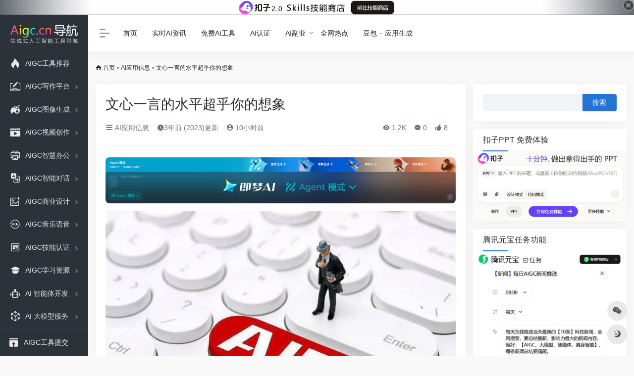

--- FILE ---
content_type: text/html; charset=UTF-8
request_url: https://www.aigc.cn/9895.html
body_size: 16572
content:
<!DOCTYPE html><html lang="zh-Hans" class="io-white-mode"><head> <script> var default_c = "io-white-mode"; var night = document.cookie.replace(/(?:(?:^|.*;\s*)io_night_mode\s*\=\s*([^;]*).*$)|^.*$/, "$1"); try { if (night === "0") { document.documentElement.classList.add("io-black-mode"); document.documentElement.classList.remove(default_c); } else { document.documentElement.classList.remove("io-black-mode"); document.documentElement.classList.add(default_c); } } catch (_) {}</script><meta charset="UTF-8"><meta name="renderer" content="webkit"><meta name="force-rendering" content="webkit"><meta http-equiv="X-UA-Compatible" content="IE=edge, chrome=1"><meta name="viewport" content="width=device-width, initial-scale=1.0, user-scalable=0, minimum-scale=1.0, maximum-scale=0.0, viewport-fit=cover"><title>文心一言的水平超乎你的想象 | AIGC工具导航</title><meta name="theme-color" content="#f9f9f9" /><meta name="keywords" content="人工智能,文心一言" /><meta name="description" content="今天，特意测试了一下文心一言的文章撰写水平，于是我给出了这么几个关键词： 高铁、美女、邂逅、失败，给我创作一个小故事。1分钟后文心一言给出了下面的小故事： 出差的路上，坐在高铁上感觉有些平淡无..." /><meta property="og:type" content="article"><meta property="og:url" content="https://www.aigc.cn/9895.html"/> <meta property="og:title" content="文心一言的水平超乎你的想象 | AIGC工具导航"><meta property="og:description" content="今天，特意测试了一下文心一言的文章撰写水平，于是我给出了这么几个关键词： 高铁、美女、邂逅、失败，给我创作一个小故事。1分钟后文心一言给出了下面的小故事： 出差的路上，坐在高铁上感觉有些平淡无..."><meta property="og:image" content="https://www.aigc.cn/wp-content/suiji/随机图 (48).jpg"><meta property="og:site_name" content="AIGC工具导航"><link rel="shortcut icon" href="https://www.aigc.cn/wp-content/uploads/2025/06/aigc-icon.png"><link rel="apple-touch-icon" href="https://www.aigc.cn/wp-content/uploads/2025/06/aigc-icon.png"><!--[if IE]><script src="https://www.aigc.cn/wp-content/themes/onenav/js/html5.min.js"></script><![endif]--><meta name='robots' content='max-image-preview:large' /> <style>img:is([sizes="auto" i], [sizes^="auto," i]) { contain-intrinsic-size: 3000px 1500px }</style> <script> /*seo合集头条推送*/ (function(){ var el = document.createElement("script"); el.src = "https://sf1-scmcdn-tos.pstatp.com/goofy/ttzz/push.js?76b4be30d30a21f265a9434413cdec30c9c7fcb5b0f7cc19838651853541c70e19d1c501ebd3301f5e2290626f5b53d078c8250527fa0dfd9783a026ff3cf719"; el.id = "ttzz"; var s = document.getElementsByTagName("script")[0]; s.parentNode.insertBefore(el, s); })(window) </script><style id='classic-theme-styles-inline-css' type='text/css'>/*! This file is auto-generated */.wp-block-button__link{color:#fff;background-color:#32373c;border-radius:9999px;box-shadow:none;text-decoration:none;padding:calc(.667em + 2px) calc(1.333em + 2px);font-size:1.125em}.wp-block-file__button{background:#32373c;color:#fff;text-decoration:none}</style><link rel='stylesheet' id='aigc-css-css' href='https://www.aigc.cn/wp-content/themes/aigc/assets/css/aigc-style.css?ver=1.0.0' type='text/css' media='all' /><link rel='stylesheet' id='iconfont-css' href='https://www.aigc.cn/wp-content/themes/onenav/css/iconfont.css?ver=4.0423' type='text/css' media='all' /><link rel='stylesheet' id='iconfont-io-1-css' href='//at.alicdn.com/t/font_1620678_18rbnd2homc.css' type='text/css' media='all' /><link rel='stylesheet' id='iconfont-io-2-css' href='//at.alicdn.com/t/font_2811503_rz4zraeosal.css' type='text/css' media='all' /><link rel='stylesheet' id='iconfont-io-3-css' href='//www.aigc.cn/wp-content/ico/font_3916716_l8rm126aldr/iconfont.css?ver=4.0423' type='text/css' media='all' /><link rel='stylesheet' id='iconfont-io-4-css' href='//at.alicdn.com/t/c/font_4058470_9s81uu3rlb.css' type='text/css' media='all' /><link rel='stylesheet' id='bootstrap-css' href='https://www.aigc.cn/wp-content/themes/onenav/css/bootstrap.min.css?ver=4.0423' type='text/css' media='all' /><link rel='stylesheet' id='lightbox-css' href='https://www.aigc.cn/wp-content/themes/onenav/css/jquery.fancybox.min.css?ver=4.0423' type='text/css' media='all' /><link rel='stylesheet' id='style-css' href='https://www.aigc.cn/wp-content/themes/onenav/css/style.min.css?ver=4.0423' type='text/css' media='all' /><script type="text/javascript" src="https://www.aigc.cn/wp-content/themes/onenav/js/jquery.min.js?ver=4.0423" id="jquery-js"></script><script type="text/javascript" id="jquery-js-after">/* <![CDATA[ *//* <![CDATA[ */ function loadFunc(func) {if (document.all){window.attachEvent("onload",func);}else{window.addEventListener("load",func,false);}} /* ]]]]><![CDATA[> *//* ]]> */</script><link rel="canonical" href="https://www.aigc.cn/9895.html" /><link rel="alternate" title="oEmbed (JSON)" type="application/json+oembed" href="https://www.aigc.cn/wp-json/oembed/1.0/embed?url=https%3A%2F%2Fwww.aigc.cn%2F9895.html" /><link rel="alternate" title="oEmbed (XML)" type="text/xml+oembed" href="https://www.aigc.cn/wp-json/oembed/1.0/embed?url=https%3A%2F%2Fwww.aigc.cn%2F9895.html&#038;format=xml" /><style>.io.icon-fw,.iconfont.icon-fw { width: 1.15em;}.screenshot-carousel .img_wrapper a{display:contents}.fancybox-slide--iframe .fancybox-content{max-width :1280px;margin:0}.fancybox-slide--iframe.fancybox-slide{padding:44px 0}.navbar-nav .menu-item-286 a{background: #ff8116;border-radius: 50px!important;padding: 5px 10px!important;margin: 5px 0!important;color: #fff!important;}.navbar-nav .menu-item-286 a i{position: absolute;top: 0;right: -10px;color: #f13522;}.io-black-mode .navbar-nav .menu-item-286 a{background: #ce9412;}.io-black-mode .navbar-nav .menu-item-286 a i{color: #fff;}.customize-width{max-width:1780px}.sidebar-nav{width:178px}@media (min-width: 768px){.main-content{margin-left:178px;}.main-content .page-header{left:178px;}}</style><script>(function(a,b){a.ioLetterAvatar=function(d,l,j){d=d||"";l=l||60;var h="#1abc9c #2ecc71 #3498db #9b59b6 #3fe95e #16a085 #27ae60 #2980b9 #8e44ad #fc3e50 #f1c40f #e67e22 #e74c3c #00bcd4 #95aa36 #f39c12 #d35400 #c0392b #b2df1e #7ffc8d".split(" "),f,c,k,g,e,i,t,m;f=String(d).toUpperCase();f=f?f.charAt(0):"?";if(a.devicePixelRatio){l=(l*a.devicePixelRatio)}c=parseInt((((f=="?"?72:f.charCodeAt(0))-64)*12345).toString().slice(0,5));k=c%(h.length-1);t=(c+1)%(h.length-1);m=(c-1)%(h.length-1);g=b.createElement("canvas");g.width=l;g.height=l;e=g.getContext("2d");e.fillStyle=j?j:h[k];e.fillRect(0,0,g.width,g.height); e.arc((c*180)%l,(c*150)%l, (c/120)%l ,0 ,360 );e.fillStyle=h[t];e.globalAlpha = .6;e.fill();e.save();e.beginPath();e.fillStyle=h[m];e.globalAlpha = .4;e.arc((c*20)%l,(c*50)%l, ((99999-c)/80)%l,0 ,360 );e.fill();e.font=Math.round(g.width/2)+"px 'Microsoft Yahei'";e.textAlign="center";e.fillStyle="#fff";e.globalAlpha = 1;e.fillText(f,l/2,l/1.5);i=g.toDataURL();g=null;return i}})(window,document);</script><meta name="redi-version" content="1.2.7" /><link rel="icon" href="https://www.aigc.cn/wp-content/uploads/2025/06/cropped-aigc-icon-32x32.png" sizes="32x32" /><link rel="icon" href="https://www.aigc.cn/wp-content/uploads/2025/06/cropped-aigc-icon-192x192.png" sizes="192x192" /><link rel="apple-touch-icon" href="https://www.aigc.cn/wp-content/uploads/2025/06/cropped-aigc-icon-180x180.png" /><meta name="msapplication-TileImage" content="https://www.aigc.cn/wp-content/uploads/2025/06/cropped-aigc-icon-270x270.png" /><style>.panel-body a:not(.no-c){color:#1e73be}.panel-body a:not(.no-c):hover{color:#cc3b3b}a:hover,.io-grey-mode .sidebar-show,.io-grey-mode .sidebar-item>a:hover,.io-grey-mode .sidebar-item li>a:hover,.home-like:hover, .io-grey-mode .sidebar-popup>div>ul>li>a:hover{color:#f1404b} .header-mini-btn label:hover path{ stroke:#f1404b} .url-card .max .tga a:not(.no-tag):hover,.card-app.card .tga a:not(.no-tag):hover{background:#f1404b} .sidebar .url-card .card:hover{border: 1px solid #f1404b!important;}.tags i{color:#2475d3}.custom-piece_c_b{background:#2475d3!important}.custom-piece_c{color:#2475d3!important}.slider_menu[sliderTab] .anchor,.customize-menu .btn-edit,.badge-danger,.comment-list .rank,.sidebar .card-header:after{background:#2475d3}.badge-outline-primary{color:#2475d3;border:#2475d3 solid 1px}.posts-nav .page-numbers.current,.posts-nav .page-numbers:not(.dots):hover,#comments-navi>a:hover,#comments-navi>.current,.page-nav>a:hover span,.page-nav>.current span{background-color:#2475d3;box-shadow: 0px 5px 20px -3px rgba(36,117,211,.6);} .custom-control-input:not(:disabled):active~.custom-control-label::before{background-color:rgba(36,117,211,.15);border-color:rgba(36,117,211,.15);}.custom-control-input:focus~.custom-control-label::before{box-shadow:0 0 0 .2rem rgba(36,117,211,.25)}.custom-control-input:focus:not(:checked)~.custom-control-label::before{border-color:#2475d3}.custom-control-input:checked~.custom-control-label::before{border-color:#2475d3;background-color:#2475d3}.btn-search:hover,.btn-search.current{background-color:#2475d3;box-shadow: 0 5px 20px -3px rgba(36,117,211,.6)}.btn-search.current:after{border-top-color:#2475d3}.panel-body h2,.panel-body h3 {border-color:#2475d3}.custom_btn-outline {color: #2475d3;background-color: transparent;border-color: #2475d3;}.custom_btn-outline:hover {color: #ffffff;background-color: #19191c;border-color: #19191c;}.custom_btn-outline:focus, .custom_btn-outline.focus {color: #19191c;box-shadow: 0 0 0 0 transparent!important;background-color: transparent;}.custom_btn-outline.disabled, .custom_btn-outline:disabled {color: #2475d3;background-color: transparent!important;}.custom_btn-outline:not(:disabled):not(.disabled):active, .custom_btn-outline:not(:disabled):not(.disabled).active,.show > .custom_btn-outline.dropdown-toggle {color: #fff;background-color: #2475d3;border-color: #2475d3;}.custom_btn-outline:not(:disabled):not(.disabled):active:focus, .custom_btn-outline:not(:disabled):not(.disabled).active:focus,.show > .custom_btn-outline.dropdown-toggle:focus {box-shadow: 0 0 0 0 transparent!important;}.custom_btn-d {color: #ffffff;background-color: #2475d3;border-color: #2475d3;}.custom_btn-d:hover {color: #ffffff;background-color: #19191c;border-color: #19191c;}.custom_btn-d:focus,.custom_btn-d.focus {color: #ffffff;background-color: #19191c;border-color: #19191c;box-shadow: 0 0 0 0 transparent!important;}.custom_btn-d.disabled,.custom_btn-d:disabled {color: #ffffff;background-color:#2475d3;border-color: #2475d3;}.custom_btn-d:not(:disabled):not(.disabled):active,.custom_btn-d:not(:disabled):not(.disabled).active{color: #ffffff;background-color: #19191c;border-color: #19191c;}.custom_btn-d:not(:disabled):not(.disabled):active:focus,.custom_btn-d:not(:disabled):not(.disabled).active:focus{box-shadow: 0 0 0 0 transparent!important;}.btn.custom_btn-d {color: #ffffff;background-color: #2475d3;border-color: #2475d3;}.btn.custom_btn-d:hover {color: #ffffff;background-color: #19191c;border-color: #19191c;}.btn.custom_btn-d:focus,.btn.custom_btn-d.focus {color: #ffffff;background-color: #19191c;border-color: #19191c;box-shadow: 0 0 0 0 transparent!important;}.btn.custom_btn-d.disabled,.btn.custom_btn-d:disabled {color: #ffffff;background-color:#2475d3;border-color: #2475d3;}.btn.custom_btn-d:not(:disabled):not(.disabled):active,.btn.custom_btn-d:not(:disabled):not(.disabled).active,.show > .custom_btn-d.dropdown-toggle {color: #ffffff;background-color: #19191c;border-color: #19191c;}.btn.custom_btn-d:not(:disabled):not(.disabled):active:focus,.btn.custom_btn-d:not(:disabled):not(.disabled).active:focus,.show > .custom_btn-d.dropdown-toggle:focus {box-shadow: 0 0 0 0 transparent!important;}.btn-dark:hover{background-color:#2475d3;border-color:#2475d3}.sidebar .card .searchform input[type='submit']{border: 1px solid #2475d3;background-color:#2475d3}.sidebar .card .searchform input[type='submit']:hover{border: 1px solid #19191c;background-color:#19191c}</style><!-- 自定义代码 --><script>var _hmt = _hmt || [];(function() { var hm = document.createElement("script"); hm.src = "https://hm.baidu.com/hm.js?25b47bccd993a51352dab5333346e349"; var s = document.getElementsByTagName("script")[0]; s.parentNode.insertBefore(hm, s);})();</script><!-- Google tag (gtag.js) --><script async src="https://www.googletagmanager.com/gtag/js?id=G-LKXCD2NYHH"></script><script> window.dataLayer = window.dataLayer || []; function gtag(){dataLayer.push(arguments);} gtag('js', new Date()); gtag('config', 'G-LKXCD2NYHH');</script><script><meta name="shenma-site-verification" content="429fcdc3518894b41093a7a15ce25fff_1762624097"></script><script>(function(){var el = document.createElement("script");el.src = "https://lf1-cdn-tos.bytegoofy.com/goofy/ttzz/push.js?76b4be30d30a21f265a9434413cdec30c9c7fcb5b0f7cc19838651853541c70e19d1c501ebd3301f5e2290626f5b53d078c8250527fa0dfd9783a026ff3cf719";el.id = "ttzz";var s = document.getElementsByTagName("script")[0];s.parentNode.insertBefore(el, s);})(window)</script><!-- end 自定义代码 --></head> <body class="wp-singular post-template-default single single-post postid-9895 single-format-standard wp-theme-onenav wp-child-theme-aigc sidebar_right post"><div class="top-notice-bar" data-close-rule="15_minutes"> <a href="https://space.coze.cn/?utm_medium=daohang&amp;utm_source=aigc&amp;utm_content=&amp;utm_id=&amp;utm_campaign=&amp;utm_term=49156769u&amp;utm_source_platform=" target="_blank" class="notice-bar-link" style="--banner-bg:#2c323a;--banner-height:30px;"> <img src="https://www.aigc.cn/wp-content/uploads/2026/01/top-banner-coze-2.jpg" alt="coze" class="notice-bar-img"> <button class="notice-bar-close"><i class="iconfont icon-close-circle text-xl"></i></button> </a></div> <div id="sidebar" class="sticky sidebar-nav fade"> <div class="modal-dialog h-100 sidebar-nav-inner"> <div class="sidebar-logo border-bottom border-color"> <!-- logo --> <div class="logo overflow-hidden"> <a href="https://www.aigc.cn" class="logo-expanded"> <img src="https://www.aigc.cn/wp-content/uploads/2024/09/AIGC-newlogo-black-1-1-1.png" height="40" class="d-none" alt="AIGC工具导航"> <img src="https://www.aigc.cn/wp-content/uploads/2025/11/AIGC-newlogo-white-1-1-3-new-light.png" height="40" alt="AIGC工具导航"> </a> <a href="https://www.aigc.cn" class="logo-collapsed"> <img src="https://www.aigc.cn/wp-content/uploads/2023/04/AIGClogoXIAO-2.png" height="40" class="d-none" alt="AIGC工具导航"> <img src="https://www.aigc.cn/wp-content/uploads/2023/04/AIGClogoXIAO-2.png" height="40" alt="AIGC工具导航"> </a> </div> <!-- logo end --> </div> <div class="sidebar-menu flex-fill"> <div class="sidebar-scroll" > <div class="sidebar-menu-inner"> <ul> <li class="sidebar-item"> <a href="https://www.aigc.cn/#term-2494" class=""> <i class="iconfont icon-hot icon-fw icon-lg"></i> <span>AIGC工具推荐</span> </a> </li> <li class="sidebar-item"> <a href="https://www.aigc.cn/#term-1908" class="" data-change="https://www.aigc.cn/#term-1908"> <i class="io io-webyemiansheji icon-fw icon-lg"></i> <span>AIGC写作平台</span> </a> <i class="iconfont icon-arrow-r-m sidebar-more text-sm"></i> <ul > <li> <a href="https://www.aigc.cn/#term-1908-239" class=""><span>AI写作工具</span></a> </li> <li> <a href="https://www.aigc.cn/#term-1908-2336" class=""><span>AI论文写作</span></a> </li> <li> <a href="https://www.aigc.cn/#term-1908-2078" class=""><span>AI论文查重</span></a> </li> <li> <a href="https://www.aigc.cn/#term-1908-6276" class=""><span>降AIGC率</span></a> </li> <li> <a href="https://www.aigc.cn/#term-1908-729" class=""><span>AIGC检测</span></a> </li> <li> <a href="https://www.aigc.cn/#term-1908-4628" class=""><span>AI总结摘要</span></a> </li> <li> <a href="https://www.aigc.cn/#term-1908-962" class=""><span>AI提示词</span></a> </li> <li> <a href="https://www.aigc.cn/#term-1908-5676" class=""><span>AI阅读</span></a> </li> <li> <a href="https://www.aigc.cn/#term-1908-5454" class=""><span>AI公文</span></a> </li> <li> <a href="https://www.aigc.cn/#term-1908-5822" class=""><span>AI小说</span></a> </li> <li> <a href="https://www.aigc.cn/#term-1908-11095" class=""><span>AI标书写作</span></a> </li> <li> <a href="https://www.aigc.cn/#term-1908-5826" class=""><span>AI小红书文案</span></a> </li> </ul> </li> <li class="sidebar-item"> <a href="https://www.aigc.cn/#term-1913" class="" data-change="https://www.aigc.cn/#term-1913"> <i class="io io-V icon-fw icon-lg"></i> <span>AIGC图像生成</span> </a> <i class="iconfont icon-arrow-r-m sidebar-more text-sm"></i> <ul > <li> <a href="https://www.aigc.cn/#term-1913-253" class=""><span>AI绘画工具</span></a> </li> <li> <a href="https://www.aigc.cn/#term-1913-5820" class=""><span>AI绘本</span></a> </li> <li> <a href="https://www.aigc.cn/#term-1913-14800" class=""><span>AI证件照生成</span></a> </li> <li> <a href="https://www.aigc.cn/#term-1913-184" class=""><span>AI素材</span></a> </li> <li> <a href="https://www.aigc.cn/#term-1913-6215" class=""><span>Adobe·AI插件</span></a> </li> <li> <a href="https://www.aigc.cn/#term-1913-594" class=""><span>AI-3D生成</span></a> </li> <li> <a href="https://www.aigc.cn/#term-1913-1914" class=""><span>AI绘画提示词</span></a> </li> <li> <a href="https://www.aigc.cn/#term-1913-1917" class=""><span>AI绘画社区</span></a> </li> <li> <a href="https://www.aigc.cn/#term-1913-2051" class=""><span>AI绘画模型</span></a> </li> <li> <a href="https://www.aigc.cn/#term-1913-6307" class=""><span>AI漫画翻译</span></a> </li> </ul> </li> <li class="sidebar-item"> <a href="https://www.aigc.cn/#term-1909" class="" data-change="https://www.aigc.cn/#term-1909"> <i class="io io-shipin2 icon-fw icon-lg"></i> <span>AIGC视频创作</span> </a> <i class="iconfont icon-arrow-r-m sidebar-more text-sm"></i> <ul > <li> <a href="https://www.aigc.cn/#term-1909-959" class=""><span>AI视频生成</span></a> </li> <li> <a href="https://www.aigc.cn/#term-1909-635" class=""><span>AI数字人</span></a> </li> <li> <a href="https://www.aigc.cn/#term-1909-2365" class=""><span>AI换脸</span></a> </li> <li> <a href="https://www.aigc.cn/#term-1909-12078" class=""><span>AI短剧</span></a> </li> <li> <a href="https://www.aigc.cn/#term-1909-466" class=""><span>AI视频后期</span></a> </li> <li> <a href="https://www.aigc.cn/#term-1909-2098" class=""><span>AI动作捕捉</span></a> </li> <li> <a href="https://www.aigc.cn/#term-1909-2052" class=""><span>AI视频模型</span></a> </li> <li> <a href="https://www.aigc.cn/#term-1909-2135" class=""><span>AI字幕翻译</span></a> </li> <li> <a href="https://www.aigc.cn/#term-1909-5689" class=""><span>图片转视频</span></a> </li> <li> <a href="https://www.aigc.cn/#term-1909-6402" class=""><span>AI动漫视频</span></a> </li> <li> <a href="https://www.aigc.cn/#term-1909-13070" class=""><span>AI数字生命</span></a> </li> </ul> </li> <li class="sidebar-item"> <a href="https://www.aigc.cn/#term-1907" class="" data-change="https://www.aigc.cn/#term-1907"> <i class="io io-bangongyongpinguanli icon-fw icon-lg"></i> <span>AIGC智慧办公</span> </a> <i class="iconfont icon-arrow-r-m sidebar-more text-sm"></i> <ul > <li> <a href="https://www.aigc.cn/#term-1907-2481" class=""><span>AI生成PPT</span></a> </li> <li> <a href="https://www.aigc.cn/#term-1907-3611" class=""><span>AI简历制作</span></a> </li> <li> <a href="https://www.aigc.cn/#term-1907-14764" class=""><span>AI图表</span></a> </li> <li> <a href="https://www.aigc.cn/#term-1907-14800" class=""><span>AI证件照</span></a> </li> <li> <a href="https://www.aigc.cn/#term-1907-3164" class=""><span>AI电子表格</span></a> </li> <li> <a href="https://www.aigc.cn/#term-1907-1936" class=""><span>AI文档处理</span></a> </li> <li> <a href="https://www.aigc.cn/#term-1907-2309" class=""><span>AI思维导图</span></a> </li> <li> <a href="https://www.aigc.cn/#term-1907-700" class=""><span>AI协作办公</span></a> </li> <li> <a href="https://www.aigc.cn/#term-1907-776" class=""><span>AI翻译</span></a> </li> <li> <a href="https://www.aigc.cn/#term-1907-5291" class=""><span>AI会议助理</span></a> </li> <li> <a href="https://www.aigc.cn/#term-1907-6843" class=""><span>AI浏览器插件</span></a> </li> <li> <a href="https://www.aigc.cn/#term-1907-14728" class=""><span>AI排版</span></a> </li> <li> <a href="https://www.aigc.cn/#term-1907-9858" class=""><span>AI调查问卷</span></a> </li> <li> <a href="https://www.aigc.cn/#term-1907-10653" class=""><span>AI域名</span></a> </li> <li> <a href="https://www.aigc.cn/#term-1907-14699" class=""><span>AI研报</span></a> </li> </ul> </li> <li class="sidebar-item"> <a href="https://www.aigc.cn/#term-6373" class="" data-change="https://www.aigc.cn/#term-6373"> <i class="io io-a-20Jyuyinzhuanwenzi icon-fw icon-lg"></i> <span>AIGC智能对话</span> </a> <i class="iconfont icon-arrow-r-m sidebar-more text-sm"></i> <ul > <li> <a href="https://www.aigc.cn/#term-6373-6377" class=""><span>AI智能助手</span></a> </li> <li> <a href="https://www.aigc.cn/#term-6373-492" class=""><span>AI搜索引擎</span></a> </li> <li> <a href="https://www.aigc.cn/#term-6373-242" class=""><span>AI聊天对话</span></a> </li> <li> <a href="https://www.aigc.cn/#term-6373-1919" class=""><span>AI问答</span></a> </li> <li> <a href="https://www.aigc.cn/#term-6373-6381" class=""><span>AI角色扮演</span></a> </li> <li> <a href="https://www.aigc.cn/#term-6373-13906" class=""><span>AI女友</span></a> </li> <li> <a href="https://www.aigc.cn/#term-6373-14705" class=""><span>AI动物语言转换</span></a> </li> </ul> </li> <li class="sidebar-item"> <a href="https://www.aigc.cn/#term-1906" class="" data-change="https://www.aigc.cn/#term-1906"> <i class="io io-tupiantianjia icon-fw icon-lg"></i> <span>AIGC商业设计</span> </a> <i class="iconfont icon-arrow-r-m sidebar-more text-sm"></i> <ul > <li> <a href="https://www.aigc.cn/#term-1906-883" class=""><span>AI设计工具</span></a> </li> <li> <a href="https://www.aigc.cn/#term-1906-5825" class=""><span>AI商品图</span></a> </li> <li> <a href="https://www.aigc.cn/#term-1906-2099" class=""><span>AI抠图</span></a> </li> <li> <a href="https://www.aigc.cn/#term-1906-14591" class=""><span>AI相机</span></a> </li> <li> <a href="https://www.aigc.cn/#term-1906-6053" class=""><span>AI图像扩展</span></a> </li> <li> <a href="https://www.aigc.cn/#term-1906-241" class=""><span>AI图像处理</span></a> </li> <li> <a href="https://www.aigc.cn/#term-1906-5124" class=""><span>AI标志设计</span></a> </li> <li> <a href="https://www.aigc.cn/#term-1906-2134" class=""><span>AI空间设计</span></a> </li> <li> <a href="https://www.aigc.cn/#term-1906-2517" class=""><span>AI服装设计</span></a> </li> <li> <a href="https://www.aigc.cn/#term-1906-2525" class=""><span>AI字体设计</span></a> </li> <li> <a href="https://www.aigc.cn/#term-1906-13884" class=""><span>AI珠宝设计</span></a> </li> <li> <a href="https://www.aigc.cn/#term-1906-13954" class=""><span>AI海报设计</span></a> </li> <li> <a href="https://www.aigc.cn/#term-1906-5824" class=""><span>AI艺术二维码</span></a> </li> <li> <a href="https://www.aigc.cn/#term-1906-820" class=""><span>AI头像</span></a> </li> <li> <a href="https://www.aigc.cn/#term-1906-14588" class=""><span>AI智能标注</span></a> </li> </ul> </li> <li class="sidebar-item"> <a href="https://www.aigc.cn/#term-1905" class="" data-change="https://www.aigc.cn/#term-1905"> <i class="io io-nlsasrcustommodel icon-fw icon-lg"></i> <span>AIGC音乐语音</span> </a> <i class="iconfont icon-arrow-r-m sidebar-more text-sm"></i> <ul > <li> <a href="https://www.aigc.cn/#term-1905-252" class=""><span>AI音乐生成</span></a> </li> <li> <a href="https://www.aigc.cn/#term-1905-937" class=""><span>AI语音配音</span></a> </li> <li> <a href="https://www.aigc.cn/#term-1905-938" class=""><span>AI语音识别</span></a> </li> <li> <a href="https://www.aigc.cn/#term-1905-403" class=""><span>AI语音合成</span></a> </li> <li> <a href="https://www.aigc.cn/#term-1905-2136" class=""><span>AI音频处理</span></a> </li> <li> <a href="https://www.aigc.cn/#term-1905-13862" class=""><span>AI同声传译</span></a> </li> </ul> </li> <li class="sidebar-item"> <a href="https://www.aigc.cn/#term-14832" class="" data-change="https://www.aigc.cn/#term-14832"> <i class="io io-xinwenzixun-xianxing icon-fw icon-lg"></i> <span>AIGC技能认证</span> </a> <i class="iconfont icon-arrow-r-m sidebar-more text-sm"></i> <ul > <li> <a href="https://www.aigc.cn/#term-14832-3100" class=""><span>AI行业认证</span></a> </li> <li> <a href="https://www.aigc.cn/#term-14832-14833" class=""><span>大数据认证</span></a> </li> <li> <a href="https://www.aigc.cn/#term-14832-14831" class=""><span>中国电子学会</span></a> </li> </ul> </li> <li class="sidebar-item"> <a href="https://www.aigc.cn/#term-1916" class="" data-change="https://www.aigc.cn/#term-1916"> <i class="io io-bendishenghuodaxue icon-fw icon-lg"></i> <span>AIGC学习资源</span> </a> <i class="iconfont icon-arrow-r-m sidebar-more text-sm"></i> <ul > <li> <a href="https://www.aigc.cn/#term-1916-2056" class=""><span>AIGC免费课程</span></a> </li> <li> <a href="https://www.aigc.cn/#term-1916-14799" class=""><span>AI教研助手</span></a> </li> <li> <a href="https://www.aigc.cn/#term-1916-1465" class=""><span>AI教育助理</span></a> </li> <li> <a href="https://www.aigc.cn/#term-1916-2055" class=""><span>AI运营启发</span></a> </li> <li> <a href="https://www.aigc.cn/#term-1916-947" class=""><span>全球大学AI</span></a> </li> <li> <a href="https://www.aigc.cn/#term-1916-757" class=""><span>大陆大学AI</span></a> </li> <li> <a href="https://www.aigc.cn/#term-1916-2186" class=""><span>AI行业协会</span></a> </li> <li> <a href="https://www.aigc.cn/#term-1916-2079" class=""><span>AI行业门户</span></a> </li> <li> <a href="https://www.aigc.cn/#term-1916-2187" class=""><span>AI官方活动</span></a> </li> <li> <a href="https://www.aigc.cn/#term-1916-1852" class=""><span>AI中文研究机构</span></a> </li> <li> <a href="https://www.aigc.cn/#term-1916-238" class=""><span>AI海外研究机构</span></a> </li> <li> <a href="https://www.aigc.cn/#term-1916-6386" class=""><span>AI大赛</span></a> </li> </ul> </li> <li class="sidebar-item"> <a href="https://www.aigc.cn/#term-5766" class="" data-change="https://www.aigc.cn/#term-5766"> <i class="io io-jiqiren1 icon-fw icon-lg"></i> <span>AI 智能体开发</span> </a> <i class="iconfont icon-arrow-r-m sidebar-more text-sm"></i> <ul > <li> <a href="https://www.aigc.cn/#term-5766-6267" class=""><span>Agents开发平台</span></a> </li> <li> <a href="https://www.aigc.cn/#term-5766-14835" class=""><span>具身智能平台</span></a> </li> <li> <a href="https://www.aigc.cn/#term-5766-14834" class=""><span>世界模型</span></a> </li> </ul> </li> <li class="sidebar-item"> <a href="https://www.aigc.cn/#term-6079" class="" data-change="https://www.aigc.cn/#term-6079"> <i class="io io-AR icon-fw icon-lg"></i> <span>AI 大模型服务</span> </a> <i class="iconfont icon-arrow-r-m sidebar-more text-sm"></i> <ul > <li> <a href="https://www.aigc.cn/#term-6079-6080" class=""><span>AI大语言模型</span></a> </li> <li> <a href="https://www.aigc.cn/#term-6079-6083" class=""><span>AI多模态大模型</span></a> </li> <li> <a href="https://www.aigc.cn/#term-6079-6081" class=""><span>AI视觉大模型</span></a> </li> <li> <a href="https://www.aigc.cn/#term-6079-6082" class=""><span>AI视频大模型</span></a> </li> <li> <a href="https://www.aigc.cn/#term-6079-6085" class=""><span>AI语音大模型</span></a> </li> <li> <a href="https://www.aigc.cn/#term-6079-6090" class=""><span>AI行业大模型</span></a> </li> <li> <a href="https://www.aigc.cn/#term-6079-6087" class=""><span>AI海外大模型</span></a> </li> <li> <a href="https://www.aigc.cn/#term-6079-11004" class=""><span>AI大模型评测</span></a> </li> </ul> </li> <li class="sidebar-item"> <a href="https://www.aigc.cn/#term-1903" class="" data-change="https://www.aigc.cn/#term-1903"> <i class="io io-biancheng-01 icon-fw icon-lg"></i> <span>AIGC开发平台</span> </a> <i class="iconfont icon-arrow-r-m sidebar-more text-sm"></i> <ul > <li> <a href="https://www.aigc.cn/#term-1903-922" class=""><span>AI编程工具</span></a> </li> <li> <a href="https://www.aigc.cn/#term-1903-13545" class=""><span>AI开源项目</span></a> </li> <li> <a href="https://www.aigc.cn/#term-1903-1478" class=""><span>AI开发课堂</span></a> </li> <li> <a href="https://www.aigc.cn/#term-1903-2189" class=""><span>AI开发框架</span></a> </li> <li> <a href="https://www.aigc.cn/#term-1903-932" class=""><span>AI开放平台</span></a> </li> <li> <a href="https://www.aigc.cn/#term-1903-138" class=""><span>AI开发者社区</span></a> </li> <li> <a href="https://www.aigc.cn/#term-1903-1468" class=""><span>AI低(无)代码编程</span></a> </li> <li> <a href="https://www.aigc.cn/#term-1903-1494" class=""><span>AI-SQL数据库</span></a> </li> <li> <a href="https://www.aigc.cn/#term-1903-1508" class=""><span>AI训练模型</span></a> </li> <li> <a href="https://www.aigc.cn/#term-1903-232" class=""><span>AI国际导航</span></a> </li> </ul> </li> <li class="sidebar-item"> <a href="https://www.aigc.cn/#term-4829" class="" data-change="https://www.aigc.cn/#term-4829"> <i class="io io-cloud-service icon-fw icon-lg"></i> <span>AIGC基础设施</span> </a> <i class="iconfont icon-arrow-r-m sidebar-more text-sm"></i> <ul > <li> <a href="https://www.aigc.cn/#term-4829-943" class=""><span>AI应用接口API</span></a> </li> <li> <a href="https://www.aigc.cn/#term-4829-3886" class=""><span>AI基础设施</span></a> </li> <li> <a href="https://www.aigc.cn/#term-4829-4014" class=""><span>AI算力平台</span></a> </li> <li> <a href="https://www.aigc.cn/#term-4829-3297" class=""><span>AI云服务</span></a> </li> </ul> </li> <li class="sidebar-item"> <a href="https://www.aigc.cn/#term-87729" class="" data-change="https://www.aigc.cn/#term-87729"> <i class="io io-caiseshuben icon-fw icon-lg"></i> <span>AIGC生命科学</span> </a> <i class="iconfont icon-arrow-r-m sidebar-more text-sm"></i> <ul > <li> <a href="https://www.aigc.cn/#term-87729-243" class=""><span>AI生物医学</span></a> </li> <li> <a href="https://www.aigc.cn/#term-87729-14592" class=""><span>AI心理咨询</span></a> </li> </ul> </li> <li class="sidebar-item"> <a href="https://www.aigc.cn/#term-2359" class="" data-change="https://www.aigc.cn/#term-2359"> <i class="io io-icon-test1 icon-fw icon-lg"></i> <span>AIGC企业场景</span> </a> <i class="iconfont icon-arrow-r-m sidebar-more text-sm"></i> <ul > <li> <a href="https://www.aigc.cn/#term-2359-493" class=""><span>AI营销工具</span></a> </li> <li> <a href="https://www.aigc.cn/#term-2359-1467" class=""><span>AI流量优化</span></a> </li> <li> <a href="https://www.aigc.cn/#term-2359-4364" class=""><span>AI数字员工</span></a> </li> <li> <a href="https://www.aigc.cn/#term-2359-1330" class=""><span>AI法律服务</span></a> </li> <li> <a href="https://www.aigc.cn/#term-2359-2337" class=""><span>AI电子合同</span></a> </li> <li> <a href="https://www.aigc.cn/#term-2359-2372" class=""><span>AI人力资源</span></a> </li> <li> <a href="https://www.aigc.cn/#term-2359-1991" class=""><span>AI数据分析</span></a> </li> <li> <a href="https://www.aigc.cn/#term-2359-2045" class=""><span>AI企业服务</span></a> </li> <li> <a href="https://www.aigc.cn/#term-2359-2351" class=""><span>AI舆情分析</span></a> </li> <li> <a href="https://www.aigc.cn/#term-2359-4050" class=""><span>AI安全技术</span></a> </li> </ul> </li> <li class="sidebar-item"> <a href="https://www.aigc.cn/#term-1904" class="" data-change="https://www.aigc.cn/#term-1904"> <i class="io io-quanqiudaohang icon-fw icon-lg"></i> <span>AIGC行业应用</span> </a> <i class="iconfont icon-arrow-r-m sidebar-more text-sm"></i> <ul > <li> <a href="https://www.aigc.cn/#term-1904-244" class=""><span>AI游戏应用</span></a> </li> <li> <a href="https://www.aigc.cn/#term-1904-5294" class=""><span>AI跨境电商</span></a> </li> <li> <a href="https://www.aigc.cn/#term-1904-832" class=""><span>AI金融事务</span></a> </li> <li> <a href="https://www.aigc.cn/#term-1904-1465" class=""><span>AI教育助理</span></a> </li> <li> <a href="https://www.aigc.cn/#term-1904-1109" class=""><span>AIGC元宇宙</span></a> </li> <li> <a href="https://www.aigc.cn/#term-1904-1940" class=""><span>AI公益应用</span></a> </li> </ul> </li> </ul> </div> </div> </div> <div class="border-top py-2 border-color"> <div class="flex-bottom"> <ul> <li id="menu-item-103566" class="menu-item menu-item-type-custom menu-item-object-custom menu-item-103566 sidebar-item"><a href="https://www.aigc.cn/submit"> <i class="io io-tijiao icon-fw icon-lg"></i> <span>AIGC工具提交</span></a></li> </ul> </div> </div> </div> </div> <div class="main-content flex-fill"> <div class=" header-nav"> <div id="header" class="page-header sticky"> <div class="navbar navbar-expand-md"> <div class="container-fluid p-0 position-relative"> <div class="position-absolute w-100 text-center"> <a href="https://www.aigc.cn" class="navbar-brand d-md-none m-0" title="AIGC工具导航"> <img src="https://www.aigc.cn/wp-content/uploads/2024/09/AIGC-newlogo-black-1-1-1.png" class="logo-light" alt="AIGC工具导航" height="30"> <img src="https://www.aigc.cn/wp-content/uploads/2025/11/AIGC-newlogo-white-1-1-3-new-light.png" class="logo-dark d-none" alt="AIGC工具导航" height="30"> </a> </div> <div class="nav-item d-md-none mobile-menu py-2 position-relative"><a href="javascript:" id="sidebar-switch" data-toggle="modal" data-target="#sidebar"><i class="iconfont icon-classification icon-lg"></i></a></div> <div class="collapse navbar-collapse order-2 order-md-1"> <div class="header-mini-btn"> <label> <input id="mini-button" type="checkbox" checked="checked"> <svg viewBox="0 0 100 100" xmlns="http://www.w3.org/2000/svg"> <path class="line--1" d="M0 40h62c18 0 18-20-17 5L31 55"></path> <path class="line--2" d="M0 50h80"></path> <path class="line--3" d="M0 60h62c18 0 18 20-17-5L31 45"></path> </svg> </label> </div> <ul class="navbar-nav navbar-top site-menu mr-4"> <li id="menu-item-7510" class="menu-item menu-item-type-custom menu-item-object-custom menu-item-home menu-item-7510"><a href="https://www.aigc.cn/">首页</a></li><li id="menu-item-102946" class="menu-item menu-item-type-post_type menu-item-object-page menu-item-102946"><a href="https://www.aigc.cn/ainews">实时AI资讯</a></li><li id="menu-item-49778" class="menu-item menu-item-type-post_type menu-item-object-page menu-item-49778"><a href="https://www.aigc.cn/free-ai-tools">免费AI工具</a></li><li id="menu-item-102891" class="menu-item menu-item-type-taxonomy menu-item-object-favorites menu-item-102891"><a href="https://www.aigc.cn/favorites/aigc-skills-certification">AI认证</a></li><li id="menu-item-83538" class="menu-item menu-item-type-custom menu-item-object-custom menu-item-has-children menu-item-83538"><a href="#">AI副业</a><ul class="sub-menu"> <li id="menu-item-89622" class="menu-item menu-item-type-custom menu-item-object-custom menu-item-89622"><a href="https://www.aigc.cn/favorites/ai-courses">AI免费课程</a></li> <li id="menu-item-90503" class="menu-item menu-item-type-custom menu-item-object-custom menu-item-90503"><a href="https://www.aigc.cn/ai-industry-report">AI行业报告</a></li> <li id="menu-item-84577" class="menu-item menu-item-type-taxonomy menu-item-object-category menu-item-84577"><a href="https://www.aigc.cn/ai-sideline">AI副业案例</a></li> <li id="menu-item-84576" class="menu-item menu-item-type-taxonomy menu-item-object-category menu-item-84576"><a href="https://www.aigc.cn/ai-siyuyinliu">AI私域引流</a></li> <li id="menu-item-84858" class="menu-item menu-item-type-taxonomy menu-item-object-category menu-item-84858"><a href="https://www.aigc.cn/course">AI课程推荐</a></li> <li id="menu-item-86638" class="menu-item menu-item-type-taxonomy menu-item-object-category menu-item-86638"><a href="https://www.aigc.cn/paid-ai-side-project">AI付费项目</a></li></ul></li><li id="menu-item-72438" class="menu-item menu-item-type-custom menu-item-object-custom current-menu-item menu-item-72438"><a href="https://www.aigc.cn/hotnews/" aria-current="page">全网热点</a></li><li id="menu-item-100631" class="menu-item menu-item-type-custom menu-item-object-custom menu-item-100631"><a href="https://www.doubao.com/chat/coding?channel=programmercarl&#038;source=hw_db_programmercarl&#038;type=qit&#038;theme=bianc">豆包 &#8211; 应用生成</a></li> </ul> </div> <ul class="nav navbar-menu text-xs order-1 order-md-2 position-relative"> </ul> </div> </div> </div> <div class="placeholder"></div> </div><div id="content" class="container my-3 my-md-4"> <nav class="text-xs mb-3 mb-md-4" aria-label="breadcrumb"><i class="iconfont icon-home"></i> <a class="crumbs" href="https://www.aigc.cn/">首页</a><i class="text-danger px-1">•</i><a href="https://www.aigc.cn/ai-application-information" rel="category tag">AI应用信息</a><i class="text-danger px-1">•</i><span aria-current="page">文心一言的水平超乎你的想象</span></nav> <main class="content" role="main"> <div class="content-wrap"> <div class="content-layout"> <div class="panel card"> <div class="card-body"> <div class="panel-header mb-4"><h1 class="h3 mb-3">文心一言的水平超乎你的想象</h1><div class="d-flex flex-fill text-muted text-sm pb-4 border-bottom border-t"><span class="mr-3 d-none d-sm-block"><a href="https://www.aigc.cn/ai-application-information"><i class="iconfont icon-classification"></i> AI应用信息</a></span><span class="mr-3"><i class="iconfont icon-time"></i><span title="2023年5月23日 pm1:47发布">3年前 (2023)更新</span></span><span class="mr-3"><a href="https://www.aigc.cn/author/228" title="10小时前"><i class="iconfont icon-user-circle"></i> 10小时前</a></span><div class="flex-fill"></div><span class="views mr-3"><i class="iconfont icon-chakan"></i> 1.2K</span><span class="mr-3"><a class="smooth-n" href="#comments"> <i class="iconfont icon-comment"></i> 0</a></span> <span class="mr-3"><a class="btn-like btn-link-like " href="javascript:;" data-action="post_like" data-id="9895"><i class="iconfont icon-like"></i> <span class="like-count">8</span></a></span></div></div> <div class="post-apd"><div id="ad-container"> <a href="https://dis.csqixiang.cn/unpo/jmaigc.html" target="_blank" rel="nofollow"> <img src="https://www.aigc.cn/2025ad/2025jimeng.jpg" alt="duiyou" style="border-radius: 8px;" /> </a></div><style> #ad-container a { display: block; margin-bottom: 10px; }</style></div> <div class="panel-body single mt-2"> <div><p><img fetchpriority="high" decoding="async" title="文心一言的水平超乎你的想象" alt="文心一言的水平超乎你的想象" class="alignnone size-medium" data-src="https://www.aigc.cn/wp-content/suiji/随机图 (48).jpg" src="https://www.aigc.cn/wp-content/themes/onenav/images/t.png" alt="文心一言的水平超乎你的想象" width="786" height="512" />今天，特意测试了一下<a class="external" href="https://www.aigc.cn/tag/%e6%96%87%e5%bf%83%e4%b8%80%e8%a8%80" title="查看与 文心一言 相关的文章" target="_blank">文心一言</a>的文章撰写水平，于是我给出了这么几个关键词：</p></div><div><p>高铁、美女、邂逅、失败，给我创作一个小故事。1分钟后<a href="https://www.aigc.cn/tag/%e6%96%87%e5%bf%83%e4%b8%80%e8%a8%80" style="color:#01579b">文心一言</a>给出了下面的小故事：</p></div><div><p>出差的路上，坐在高铁上感觉有些平淡无奇，直到我遇见了她。那是一个清晨，我坐在座位上看着窗外的景色发呆，突然，一个身材娇小的女孩向我问候，说她是我的邻座。她有着一双明亮的眼睛，和微笑弯曲的嘴角。我们开始聊天，发现彼此共同爱好，迅速建立联系并交换了微信号。</p></div><div><p>时间过得飞快，我们一直聊到傍晚。但是，就当我以为今天的旅程已经结束时，她却级联带来了一场意外的“惊喜”。她太过疲倦，靠在我肩膀上就昏睡着了。我不禁惊叹自己的“好命”，紧紧的抱着她，亲亲抚摸她的脸蛋，但同时也十分犹豫不决，如何摆脱这样的“粘人”状况。终于等到她醒来，她立刻忙着收拾，最后一刻才告诉我原来是需在这个城市见他的男朋友。</p></div><div><p>此刻的我想骂人！</p></div><div><p>停靠的站台近了，她急匆匆的收拾东西，我两半推半挽的相送到门口，有种念念不舍的感觉，在出站之前分开了。看她和那个男人渐行渐远，这个时候，我意识到，我甚至连她的姓名都没有问清楚。这成了我旅途上不可承受之重，这样的遭遇令我内心充满着孤独和遗憾，再次进入到失落的状态。</p></div><div><p>看着她身影消失，我默默的站在站台，寂寞的等待下一个高铁。生活中总会有这样的一些不可名状的巧合，你以为你捡到了，但是最终发现自己一无所获，我们总要自己寻找改变的契机。可能这趟旅程没有带给我多少惊喜和惊喜，但对我来说，吸取了教训和摆脱恐惧或者迷失的勇气和坚定意志才是更为珍贵的。</p></div><div><p>再后来，发现微信也被删了，也许每个人都有双重人格吧！</p></div><div><p>我不得不佩服现代<a class="external" href="https://www.aigc.cn/encyclopedia-of-artificial-intelligence" title="查看与 人工智能 相关的文章" target="_blank">人工智能</a>的强大，这个创作水平可能很多初中生都达不到吧，故事描写细腻，且充满悬念，以后肯定是<a class="external" href="https://www.aigc.cn/tag/%e4%ba%ba%e5%b7%a5%e6%99%ba%e8%83%bd" title="查看与 人工智能 相关的文章" target="_blank">人工智能</a>的天下了。</p></div><div><div><img decoding="async" title="文心一言的水平超乎你的想象" alt="文心一言的水平超乎你的想象" data-src="https://pics7.baidu.com/feed/9345d688d43f87944e9965e43526e9ff1ad53a5b.jpeg@f_auto?token=661eae0f79560c232aa775b559fab547" src="https://www.aigc.cn/wp-content/themes/onenav/images/t.png" alt="文心一言的水平超乎你的想象" width="640" /></div></div> </div> <div class="post-tags my-3"><i class="iconfont icon-tags mr-2"></i><a href="https://www.aigc.cn/ai-application-information" class="btn vc-l-red btn-sm text-xs text-height-xs m-1 rounded-pill" rel="tag" title="查看更多文章"># AI应用信息</a><a href="https://www.aigc.cn/tag/%e4%ba%ba%e5%b7%a5%e6%99%ba%e8%83%bd" class="btn btn-sm text-xs text-height-xs m-1 rounded-pill" rel="tag" title="查看更多文章"># 人工智能</a><a href="https://www.aigc.cn/tag/%e6%96%87%e5%bf%83%e4%b8%80%e8%a8%80" class="btn vc-l-gray btn-sm text-xs text-height-xs m-1 rounded-pill" rel="tag" title="查看更多文章"># 文心一言</a></div><div class="text-xs text-muted"><div><span>©</span> 版权声明</div><div class="posts-copyright"><a href="https://www.aigc.cn/">AI工具</a>文章转载自互联网、仅供学习交流，内容版权归原作者所有，如涉作品、版权或其它疑问请联系<a href="https://www.aigc.cn/">AIGC工具导航</a>或<a href="https://www.aigc.cn/deleteinformation">点击删除</a>。</div></div> <div class="post-apd"><div id="ad-container"> <a href="https://d.design/?from=aigccn" target="_blank" rel="nofollow"> <img src="2025ad/2025duiyou18.jpg" alt="duiyou" style="border-radius: 8px;" /> </a></div><style> #ad-container a { display: block; margin-bottom: 10px; }</style></div> </div> </div> <div class="near-navigation rounded mt-4 py-2"> <div class="nav previous border-right border-color"> <a class="near-permalink" href="https://www.aigc.cn/9894.html"> <span>上一篇</span> <h4 class="near-title">离职的百度副总裁 给文心一言提了个醒</h4> </a> </div> <div class="nav next border-left border-color"> <a class="near-permalink" href="https://www.aigc.cn/9896.html"> <span>下一篇</span> <h4 class="near-title">“文心一言”是什么？</h4> </a> </div> </div> <h4 class="text-gray text-lg my-4"><i class="site-tag iconfont icon-book icon-lg mr-1" ></i>相关文章</h4> <div class="row mb-n4"> <div class="col-6 col-md-4"> <div class="card-post list-item"> <div class="media media-16x9 p-0 rounded"> <a class="media-content" href="https://www.aigc.cn/62705.html" target="_blank" data-src="//www.aigc.cn/image_blog/www.aigc.cn_blog_image03.jpg"></a> </div> <div class="list-content"> <div class="list-body"> <a href="https://www.aigc.cn/62705.html" target="_blank" class="list-title text-md overflowClip_2"> 国内ai大模型参数规模排行(ai大模型是什么) </a> </div> </div> </div> </div> <div class="col-6 col-md-4"> <div class="card-post list-item"> <div class="media media-16x9 p-0 rounded"> <a class="media-content" href="https://www.aigc.cn/34364.html" target="_blank" data-src="https://www.aigc.cn/wp-content/suiji/随机图 (49).jpg"></a> </div> <div class="list-content"> <div class="list-body"> <a href="https://www.aigc.cn/34364.html" target="_blank" class="list-title text-md overflowClip_2"> 人机交互设计的特性有() </a> </div> </div> </div> </div> <div class="col-6 col-md-4"> <div class="card-post list-item"> <div class="media media-16x9 p-0 rounded"> <a class="media-content" href="https://www.aigc.cn/61764.html" target="_blank" data-src="//www.aigc.cn/image_blog/www.aigc.cn_blog_image02.jpg"></a> </div> <div class="list-content"> <div class="list-body"> <a href="https://www.aigc.cn/61764.html" target="_blank" class="list-title text-md overflowClip_2"> ai绘画现场教学(ai怎么画插画人物 怎么用AI做出手绘效果插画) </a> </div> </div> </div> </div> <div class="col-6 col-md-4"> <div class="card-post list-item"> <div class="media media-16x9 p-0 rounded"> <a class="media-content" href="https://www.aigc.cn/39870.html" target="_blank" data-src="https://www.aigc.cn/wp-content/suiji/随机图 (34).jpg"></a> </div> <div class="list-content"> <div class="list-body"> <a href="https://www.aigc.cn/39870.html" target="_blank" class="list-title text-md overflowClip_2"> AI助力跨境电商发展 </a> </div> </div> </div> </div> <div class="col-6 col-md-4"> <div class="card-post list-item"> <div class="media media-16x9 p-0 rounded"> <a class="media-content" href="https://www.aigc.cn/44688.html" target="_blank" data-src="https://www.aigc.cn/paper-img/paper-img2.png"></a> </div> <div class="list-content"> <div class="list-body"> <a href="https://www.aigc.cn/44688.html" target="_blank" class="list-title text-md overflowClip_2"> 论文提交图书馆后发现有错会影响教育部抽查嘛 </a> </div> </div> </div> </div> <div class="col-6 col-md-4"> <div class="card-post list-item"> <div class="media media-16x9 p-0 rounded"> <a class="media-content" href="https://www.aigc.cn/71506.html" target="_blank" data-src="//www.aigc.cn/image_blog/www.aigc.cn_blog_image05.jpg"></a> </div> <div class="list-content"> <div class="list-body"> <a href="https://www.aigc.cn/71506.html" target="_blank" class="list-title text-md overflowClip_2"> 新研究：新技术助力人工智能减少“胡诌” </a> </div> </div> </div> </div> </div> <!-- comments --> </div> </div> <div class="sidebar sidebar-tools d-none d-lg-block"> <div id="search-7" class="card io-sidebar-widget widget_search"><form role="search" method="get" id="searchform" class="searchform" action="https://www.aigc.cn/"> <div> <label class="screen-reader-text" for="s">搜索：</label> <input type="text" value="" name="s" id="s" /> <input type="submit" id="searchsubmit" value="搜索" /> </div> </form></div><div id="custom_html-71" class="widget_text card io-sidebar-widget widget_custom_html"><div class="card-header widget-header"><h3 class="text-md mb-0">扣子PPT 免费体验</h3></div><div class="textwidget custom-html-widget"><html lang="zh-CN"><head><meta charset="UTF-8"><meta name="viewport" content="width=device-width, initial-scale=1.0"><style> body { margin: 0; padding: 0; } .ad-container { display: flex; justify-content: center; align-items: center; } </style></head><body><div class="ad-container"><a href="https://space.coze.cn/?utm_medium=daohang&utm_source=aigc&utm_content=&utm_id=&utm_campaign=&utm_term=49156769u&utm_source_platform=" target="_blank" rel="nofollow"><img src="https://www.aigc.cn/2025ad/coze-ppt-banner.jpg" alt="d.design" style="max-width: 100%; height: auto;"></a></div></body></html></div></div><div id="custom_html-59" class="widget_text card io-sidebar-widget widget_custom_html"><div class="card-header widget-header"><h3 class="text-md mb-0">腾讯元宝任务功能</h3></div><div class="textwidget custom-html-widget"><html lang="zh-CN"><head><meta charset="UTF-8"><meta name="viewport" content="width=device-width, initial-scale=1.0"><style> body { margin: 0; padding: 0; } .ad-container { display: flex; justify-content: center; align-items: center; } </style></head><body><div class="ad-container"><a href="https://dis.chatdesks.cn/chatdesk/txybaigc.html" target="_blank" rel="nofollow"><img src="https://www.aigc.cn/2025ad/yuanbao-renwu-banner.jpg" alt="d.design" style="max-width: 100%; height: auto;"></a></div></body></html></div></div><div id="custom_html-66" class="widget_text card io-sidebar-widget widget_custom_html"><div class="card-header widget-header"><h3 class="text-md mb-0">一键AI写小说工具</h3></div><div class="textwidget custom-html-widget"><html lang="zh-CN"><head><meta charset="UTF-8"><meta name="viewport" content="width=device-width, initial-scale=1.0"><style> body { margin: 0; padding: 0; } .ad-container { display: flex; justify-content: center; align-items: center; } </style></head><body><div class="ad-container"><a href="https://wawawriter.com/app/?utm_source=aigc1" target="_blank" rel="nofollow"><img src="https://www.aigc.cn/2025ad/wawaxiezuo-banner.jpg" alt="d.design" style="max-width: 100%; height: auto;"></a></div></body></html></div></div><div id="custom_html-64" class="widget_text card io-sidebar-widget widget_custom_html"><div class="card-header widget-header"><h3 class="text-md mb-0">AI一键生成立体图</h3></div><div class="textwidget custom-html-widget"><html lang="zh-CN"><head><meta charset="UTF-8"><meta name="viewport" content="width=device-width, initial-scale=1.0"><style> body { margin: 0; padding: 0; } .ad-container { display: flex; justify-content: center; align-items: center; } </style></head><body><div class="ad-container"><a href="https://www.ihuiwa.com/workspace/ai-image/creative-scene?huiwaInviteCode=EMTKWL" target="_blank" rel="nofollow"><img src="https://www.aigc.cn/2025ad/huiwa0829.jpg" alt="d.design" style="max-width: 100%; height: auto;"></a></div></body></html></div></div> </div> </main></div> <div class="main-footer footer-stick container container-fluid customize-width pt-4 pb-3 footer-type-big"> <div class="footer-inner card rounded-xl m-0"> <div class="footer-text card-body text-muted text-center text-md-left"> <div class="row my-4"> <div class="col-12 col-md-4 mb-4 mb-md-0"> <a class="footer-logo" href="https://www.aigc.cn" title="AIGC工具导航"> <img src="https://www.aigc.cn/wp-content/uploads/2024/09/AIGC-newlogo-black-1-1-1.png" class="logo-light mb-3" alt="AIGC工具导航" height="40"> <img src="https://www.aigc.cn/wp-content/uploads/2025/11/AIGC-newlogo-white-1-1-3-new-light.png" class="logo-dark d-none mb-3" alt="AIGC工具导航" height="40"> </a> <div class="text-sm"><a href="https://www.aigc.cn">AIGC工具导航</a>站（www.aigc.cn）简称：<a href="https://www.aigc.cn">AIGC导航</a>，一个分类最全、收录最全的生成式AI工具导航，</a>分类包括<a href="https://www.aigc.cn/favorites/ai-writing-tools">AI写作</a>、<a href="https://www.aigc.cn/ai-drawing">AI绘画</a>、<a href="https://www.aigc.cn/favorites/ai-video-generation">AI视频</a>、<a href="https://www.aigc.cn/favorites/ai-office">AI办公</a>、<a href="https://www.aigc.cn/favorites/ai-digital-human">AI数字人</a>、<a href="https://www.aigc.cn/favorites/ai-design-tools">AI设计</a>、<a href="https://www.aigc.cn/favorites/text-to-speech">AI语音</a>、<a href="https://www.aigc.cn/favorites/ai-music-generation">AI音乐</a>、<a href="https://www.aigc.cn/favorites/ai-paper">AI论文</a>、<a href="https://www.aigc.cn/favorites/ai-resume-maker">AI简历</a>、<a href="https://www.aigc.cn/favorites/ai-face-swap">AI换脸</a>、<a href="https://www.aigc.cn/favorites/aigc-check">AIGC检测</a>、<a href="https://www.aigc.cn/what-is-ai-agents">AI智能体</a>、<a href="https://www.aigc.cn/aippt">AIPPT</a>、<a href="https://www.aigc.cn/favorites/ai-prompt-keywords">AI提示词</a>、<a href="https://www.aigc.cn/favorites/ai-writing-novel">AI小说</a>、<a href="https://www.aigc.cn/favorites/ai-programming-tools">AI编程</a>、<a href="https://www.aigc.cn/favorites/text-to-speech">文本转语音</a>等<a href="https://www.aigc.cn">AI导航</a>，<a href="https://doubao.aigc.cn/">豆包</a>、<a href="https://www.aigc.cn/tencent-yuanbao">元宝</a>、<a href="https://www.aigc.cn/qianwen">千问</a>、<a href="https://jimeng.aigc.cc/">即梦</a>、<a href="https://deepseek.aigc.cn/">DeepSeek</a>、<a href="https://kimi.aigc.cn/">Kimi</a>等<a href="https://www.aigc.cn">AI工具</a></div> </div> <div class="col-12 col-md-5 mb-4 mb-md-0"> <p class="footer-links text-sm mb-3">按下Ctrl+D或⌘+D 感谢收藏 Aigc.cn</p> <div class="footer-nav-links d-flex justify-content-center justify-content-md-start text-sm mb-3 "> <li id="menu-item-49291" class="menu-item menu-item-type-post_type menu-item-object-post menu-item-has-children menu-item-49291"><a href="https://www.aigc.cn/12753.html">管理办法</a><ul class="sub-menu"> <li id="menu-item-88537" class="menu-item menu-item-type-post_type menu-item-object-page menu-item-88537"><a href="https://www.aigc.cn/ai-generated-synthetic-content-labeling-methods">标识办法</a></li> <li id="menu-item-49299" class="menu-item menu-item-type-custom menu-item-object-custom menu-item-49299"><a href="https://www.aigc.cn/sites/43534.html"> <i class="iconfont icon-category icon-fw icon-lg"></i> <span>算法备案</span></a></li> <li id="menu-item-101904" class="menu-item menu-item-type-taxonomy menu-item-object-category menu-item-101904"><a href="https://www.aigc.cn/ai-scam-cases">识破骗局</a></li></ul></li><li id="menu-item-101020" class="menu-item menu-item-type-post_type menu-item-object-page menu-item-has-children menu-item-101020"><a href="https://www.aigc.cn/official-website-certification">官网认证</a><ul class="sub-menu"> <li id="menu-item-101070" class="menu-item menu-item-type-post_type menu-item-object-page menu-item-101070"><a href="https://www.aigc.cn/authoritative-endorsement"> <i class="iconfont icon-category icon-fw icon-lg"></i> <span>权威背书</span></a></li> <li id="menu-item-101730" class="menu-item menu-item-type-post_type menu-item-object-page menu-item-101730"><a href="https://www.aigc.cn/user-guide"> <i class="iconfont icon-category icon-fw icon-lg"></i> <span>使用指南</span></a></li> <li id="menu-item-103041" class="menu-item menu-item-type-post_type menu-item-object-page menu-item-103041"><a href="https://www.aigc.cn/aigc-certification-authorization">认证授权</a></li></ul></li><li id="menu-item-49301" class="menu-item menu-item-type-post_type menu-item-object-page menu-item-has-children menu-item-49301"><a href="https://www.aigc.cn/aboutaigc"> <i class="iconfont icon-category icon-fw icon-lg"></i> <span>关于平台</span></a><ul class="sub-menu"> <li id="menu-item-49304" class="menu-item menu-item-type-post_type menu-item-object-page menu-item-49304"><a href="https://www.aigc.cn/business"> <i class="iconfont icon-category icon-fw icon-lg"></i> <span>联系我们</span></a></li> <li id="menu-item-49303" class="menu-item menu-item-type-post_type menu-item-object-page menu-item-49303"><a href="https://www.aigc.cn/disclaimer"> <i class="iconfont icon-category icon-fw icon-lg"></i> <span>免责声明</span></a></li> <li id="menu-item-49302" class="menu-item menu-item-type-post_type menu-item-object-page menu-item-49302"><a href="https://www.aigc.cn/deleteinformation"> <i class="iconfont icon-category icon-fw icon-lg"></i> <span>联系删除</span></a></li></ul></li> </div> <div class="footer-social"> </div> </div> <div class="col-12 col-md-3 text-md-right mb-4 mb-md-0"> <div class="footer-mini-img" data-toggle="tooltip" title="国家反诈中心APP"> <p class="bg-light rounded-lg p-1"> <img class=" " src="https://www.aigc.cn/wp-content/uploads/2024/01/国家反诈中心APP-1.jpg" alt="国家反诈中心APPAIGC工具导航"> </p> <span class="text-muted text-ss mt-2">国家反诈中心APP</span> </div> <div class="footer-mini-img" data-toggle="tooltip" title="国家反诈中心APP二维码"> <p class="bg-light rounded-lg p-1"> <img class=" " src="https://www.aigc.cn/wp-content/uploads/2025/01/W020240530609635201314.png" alt="国家反诈中心APP二维码AIGC工具导航"> </p> <span class="text-muted text-ss mt-2">国家反诈中心APP二维码</span> </div> </div> </div> <div class="footer-copyright text-xs"> <p style="text-align: left;"><span style="font-size: 10pt;"><a>Copyright</a>©2023-2026 AIGC工具导航 <a href="https://beian.miit.gov.cn/" target="_blank" rel="nofollow noopener">津ICP备2022006237号-2</a><a href="http://www.beian.gov.cn/portal/registerSystemInfo?recordcode=12011002023007" target="_blank" rel="nofollow noopener"> <img src="/备案图标.png" /> 津公网安备12011002023007号</a></span> <span style="font-size: 10pt;"> <a href="https://www.aigc.cn/business" target="_blank" rel="nofollow noopener">互联网违法和不良信息举报渠道</a></span></p>&nbsp;&nbsp; </div> </div> </div></div></div><!-- main-content end --><footer> <div id="footer-tools" class="d-flex flex-column"> <a href="javascript:" id="go-to-up" class="btn rounded-circle go-up m-1" rel="go-top"> <i class="iconfont icon-to-up"></i> </a> <a class="btn rounded-circle custom-tool0 m-1 qr-img" href="javascript:;" data-toggle="tooltip" data-html="true" data-placement="left" title="<img src='https://www.aigc.cn/wp-content/uploads/2023/02/QQ%E6%88%AA%E5%9B%BE20230203091020.jpg' height='100' width='100'>"> <i class="iconfont icon-wechat"></i> </a> <a href="javascript:" id="switch-mode" class="btn rounded-circle switch-dark-mode m-1" data-toggle="tooltip" data-placement="left" title="夜间模式"> <i class="mode-ico iconfont icon-light"></i> </a> </div></footer><script type="speculationrules">{"prefetch":[{"source":"document","where":{"and":[{"href_matches":"\/*"},{"not":{"href_matches":["\/wp-*.php","\/wp-admin\/*","\/wp-content\/uploads\/*","\/wp-content\/*","\/wp-content\/plugins\/*","\/wp-content\/themes\/aigc\/*","\/wp-content\/themes\/onenav\/*","\/*\\?(.+)"]}},{"not":{"selector_matches":"a[rel~=\"nofollow\"]"}},{"not":{"selector_matches":".no-prefetch, .no-prefetch a"}}]},"eagerness":"conservative"}]}</script><script type="text/javascript" src="https://www.aigc.cn/wp-content/themes/aigc/assets/js/aigc-app.js?ver=1.0.0" id="sub-js-js"></script><script type="text/javascript" src="https://www.aigc.cn/wp-content/themes/onenav/js/popper.min.js?ver=4.0423" id="popper-js"></script><script type="text/javascript" src="https://www.aigc.cn/wp-content/themes/onenav/js/bootstrap.min.js?ver=4.0423" id="bootstrap-js"></script><script type="text/javascript" src="https://www.aigc.cn/wp-content/themes/onenav/js/theia-sticky-sidebar.js?ver=4.0423" id="sidebar-js"></script><script type="text/javascript" src="https://www.aigc.cn/wp-content/themes/onenav/js/lazyload.min.js?ver=4.0423" id="lazyload-js"></script><script type="text/javascript" src="https://www.aigc.cn/wp-content/themes/onenav/js/jquery.fancybox.min.js?ver=4.0423" id="lightbox-js-js"></script><script type="text/javascript" id="appjs-js-extra">/* <![CDATA[ */var theme = {"ajaxurl":"https:\/\/www.aigc.cn\/wp-admin\/admin-ajax.php","uri":"https:\/\/www.aigc.cn\/wp-content\/themes\/onenav","loginurl":"https:\/\/www.aigc.cn\/wp-login.php?redirect_to=https%3A%2F%2Fwww.aigc.cn%2F9895.html","sitesName":"AIGC\u5de5\u5177\u5bfc\u822a","addico":"https:\/\/www.aigc.cn\/wp-content\/themes\/onenav\/images\/add.png","order":"asc","formpostion":"top","defaultclass":"io-white-mode","isCustomize":"0","icourl":"https:\/\/t3.gstatic.cn\/faviconV2?client=SOCIAL&type=FAVICON&fallback_opts=TYPE,SIZE,URL&size=128&url=","icopng":"","urlformat":"0","customizemax":"10","newWindow":"1","lazyload":"1","minNav":"0","loading":"0","hotWords":"null","classColumns":" col-2a col-sm-2a col-md-2a col-lg-4a col-xl-4a col-xxl-6a ","apikey":"TWpBeU1USTJNemd4TWpZM0d6RS9oT1dNMVVrMU1VMjh3TXpsRFlsVk1ZVFoyWjFScU0weHNiV2xDUlVGdA==","isHome":"","version":"4.0423"};var localize = {"liked":"\u60a8\u5df2\u7ecf\u8d5e\u8fc7\u4e86!","like":"\u8c22\u8c22\u70b9\u8d5e!","networkerror":"\u7f51\u7edc\u9519\u8bef --.","selectCategory":"\u4e3a\u4ec0\u4e48\u4e0d\u9009\u5206\u7c7b\u3002","addSuccess":"\u6dfb\u52a0\u6210\u529f\u3002","timeout":"\u8bbf\u95ee\u8d85\u65f6\uff0c\u8bf7\u518d\u8bd5\u8bd5\uff0c\u6216\u8005\u624b\u52a8\u586b\u5199\u3002","lightMode":"\u65e5\u95f4\u6a21\u5f0f","nightMode":"\u591c\u95f4\u6a21\u5f0f","editBtn":"\u7f16\u8f91","okBtn":"\u786e\u5b9a","urlExist":"\u8be5\u7f51\u5740\u5df2\u7ecf\u5b58\u5728\u4e86 --.","cancelBtn":"\u53d6\u6d88","successAlert":"\u6210\u529f","infoAlert":"\u4fe1\u606f","warningAlert":"\u8b66\u544a","errorAlert":"\u9519\u8bef","extractionCode":"\u7f51\u76d8\u63d0\u53d6\u7801\u5df2\u590d\u5236\uff0c\u70b9\u201c\u786e\u5b9a\u201d\u8fdb\u5165\u4e0b\u8f7d\u9875\u9762\u3002","wait":"\u8bf7\u7a0d\u5019","loading":"\u6b63\u5728\u5904\u7406\u8bf7\u7a0d\u540e...","userAgreement":"\u8bf7\u5148\u9605\u8bfb\u5e76\u540c\u610f\u7528\u6237\u534f\u8bae","reSend":"\u79d2\u540e\u91cd\u65b0\u53d1\u9001","weChatPay":"\u5fae\u4fe1\u652f\u4ed8","alipay":"\u652f\u4ed8\u5b9d","scanQRPay":"\u8bf7\u626b\u7801\u652f\u4ed8","payGoto":"\u652f\u4ed8\u6210\u529f\uff0c\u9875\u9762\u8df3\u8f6c\u4e2d"};/* ]]> */</script><script type="text/javascript" src="https://www.aigc.cn/wp-content/themes/onenav/js/app.min.js?ver=4.0423" id="appjs-js"></script><script type="text/javascript" id="appjs-js-after">/* <![CDATA[ *//* <![CDATA[ */ $(document).ready(function(){if($("#search-text")[0]){$("#search-text").focus();}}); /* ]]]]><![CDATA[> *//* ]]> */</script><script type="text/javascript" src="https://www.aigc.cn/wp-includes/js/comment-reply.min.js?ver=6.8.1" id="comment-reply-js" async="async" data-wp-strategy="async"></script><script type="text/javascript" src="https://www.aigc.cn/wp-content/themes/onenav/js/comments-ajax.js?ver=4.0423" id="comments-ajax-js"></script><script type="text/javascript" id="wp-postviews-cache-js-extra">/* <![CDATA[ */var viewsCacheL10n = {"admin_ajax_url":"https:\/\/www.aigc.cn\/wp-admin\/admin-ajax.php","post_id":"9895"};/* ]]> */</script><script type="text/javascript" src="https://www.aigc.cn/wp-content/themes/onenav/inc/postviews/postviews-cache.js?ver=6.8.1" id="wp-postviews-cache-js"></script> <!-- 自定义代码 --><!-- end 自定义代码 --></body></html><!--Performance optimized by Redis Object Cache. Learn more: https://wprediscache.com使用 PhpRedis (v5.3.7) 从 Redis 检索了 2007 个对象 (2 MB)。-->
<!--压缩前的大小: 105901 bytes; 压缩后的大小: 63736 bytes; 节约：39.82% -->
<!-- Dynamic page generated in 0.710 seconds. -->
<!-- Cached page generated by WP-Super-Cache on 2026-01-19 12:13:42 -->

<!-- Compression = gzip -->